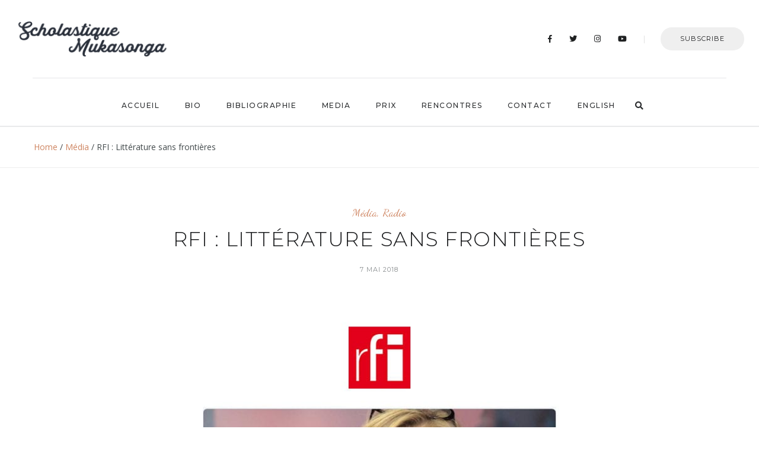

--- FILE ---
content_type: text/html; charset=UTF-8
request_url: https://scholastiquemukasonga.net/fr/rfi-litterature-sans-frontieres-2/
body_size: 17806
content:
<!DOCTYPE html>
<html lang="fr-FR">
<head><meta charset="UTF-8"><script>if(navigator.userAgent.match(/MSIE|Internet Explorer/i)||navigator.userAgent.match(/Trident\/7\..*?rv:11/i)){var href=document.location.href;if(!href.match(/[?&]nowprocket/)){if(href.indexOf("?")==-1){if(href.indexOf("#")==-1){document.location.href=href+"?nowprocket=1"}else{document.location.href=href.replace("#","?nowprocket=1#")}}else{if(href.indexOf("#")==-1){document.location.href=href+"&nowprocket=1"}else{document.location.href=href.replace("#","&nowprocket=1#")}}}}</script><script>class RocketLazyLoadScripts{constructor(){this.v="1.2.4",this.triggerEvents=["keydown","mousedown","mousemove","touchmove","touchstart","touchend","wheel"],this.userEventHandler=this._triggerListener.bind(this),this.touchStartHandler=this._onTouchStart.bind(this),this.touchMoveHandler=this._onTouchMove.bind(this),this.touchEndHandler=this._onTouchEnd.bind(this),this.clickHandler=this._onClick.bind(this),this.interceptedClicks=[],window.addEventListener("pageshow",t=>{this.persisted=t.persisted}),window.addEventListener("DOMContentLoaded",()=>{this._preconnect3rdParties()}),this.delayedScripts={normal:[],async:[],defer:[]},this.trash=[],this.allJQueries=[]}_addUserInteractionListener(t){if(document.hidden){t._triggerListener();return}this.triggerEvents.forEach(e=>window.addEventListener(e,t.userEventHandler,{passive:!0})),window.addEventListener("touchstart",t.touchStartHandler,{passive:!0}),window.addEventListener("mousedown",t.touchStartHandler),document.addEventListener("visibilitychange",t.userEventHandler)}_removeUserInteractionListener(){this.triggerEvents.forEach(t=>window.removeEventListener(t,this.userEventHandler,{passive:!0})),document.removeEventListener("visibilitychange",this.userEventHandler)}_onTouchStart(t){"HTML"!==t.target.tagName&&(window.addEventListener("touchend",this.touchEndHandler),window.addEventListener("mouseup",this.touchEndHandler),window.addEventListener("touchmove",this.touchMoveHandler,{passive:!0}),window.addEventListener("mousemove",this.touchMoveHandler),t.target.addEventListener("click",this.clickHandler),this._renameDOMAttribute(t.target,"onclick","rocket-onclick"),this._pendingClickStarted())}_onTouchMove(t){window.removeEventListener("touchend",this.touchEndHandler),window.removeEventListener("mouseup",this.touchEndHandler),window.removeEventListener("touchmove",this.touchMoveHandler,{passive:!0}),window.removeEventListener("mousemove",this.touchMoveHandler),t.target.removeEventListener("click",this.clickHandler),this._renameDOMAttribute(t.target,"rocket-onclick","onclick"),this._pendingClickFinished()}_onTouchEnd(){window.removeEventListener("touchend",this.touchEndHandler),window.removeEventListener("mouseup",this.touchEndHandler),window.removeEventListener("touchmove",this.touchMoveHandler,{passive:!0}),window.removeEventListener("mousemove",this.touchMoveHandler)}_onClick(t){t.target.removeEventListener("click",this.clickHandler),this._renameDOMAttribute(t.target,"rocket-onclick","onclick"),this.interceptedClicks.push(t),t.preventDefault(),t.stopPropagation(),t.stopImmediatePropagation(),this._pendingClickFinished()}_replayClicks(){window.removeEventListener("touchstart",this.touchStartHandler,{passive:!0}),window.removeEventListener("mousedown",this.touchStartHandler),this.interceptedClicks.forEach(t=>{t.target.dispatchEvent(new MouseEvent("click",{view:t.view,bubbles:!0,cancelable:!0}))})}_waitForPendingClicks(){return new Promise(t=>{this._isClickPending?this._pendingClickFinished=t:t()})}_pendingClickStarted(){this._isClickPending=!0}_pendingClickFinished(){this._isClickPending=!1}_renameDOMAttribute(t,e,r){t.hasAttribute&&t.hasAttribute(e)&&(event.target.setAttribute(r,event.target.getAttribute(e)),event.target.removeAttribute(e))}_triggerListener(){this._removeUserInteractionListener(this),"loading"===document.readyState?document.addEventListener("DOMContentLoaded",this._loadEverythingNow.bind(this)):this._loadEverythingNow()}_preconnect3rdParties(){let t=[];document.querySelectorAll("script[type=rocketlazyloadscript][data-rocket-src]").forEach(e=>{let r=e.getAttribute("data-rocket-src");if(r&&0!==r.indexOf("data:")){0===r.indexOf("//")&&(r=location.protocol+r);try{let i=new URL(r).origin;i!==location.origin&&t.push({src:i,crossOrigin:e.crossOrigin||"module"===e.getAttribute("data-rocket-type")})}catch(n){}}}),t=[...new Map(t.map(t=>[JSON.stringify(t),t])).values()],this._batchInjectResourceHints(t,"preconnect")}async _loadEverythingNow(){this.lastBreath=Date.now(),this._delayEventListeners(),this._delayJQueryReady(this),this._handleDocumentWrite(),this._registerAllDelayedScripts(),this._preloadAllScripts(),await this._loadScriptsFromList(this.delayedScripts.normal),await this._loadScriptsFromList(this.delayedScripts.defer),await this._loadScriptsFromList(this.delayedScripts.async);try{await this._triggerDOMContentLoaded(),await this._pendingWebpackRequests(this),await this._triggerWindowLoad()}catch(t){console.error(t)}window.dispatchEvent(new Event("rocket-allScriptsLoaded")),this._waitForPendingClicks().then(()=>{this._replayClicks()}),this._emptyTrash()}_registerAllDelayedScripts(){document.querySelectorAll("script[type=rocketlazyloadscript]").forEach(t=>{t.hasAttribute("data-rocket-src")?t.hasAttribute("async")&&!1!==t.async?this.delayedScripts.async.push(t):t.hasAttribute("defer")&&!1!==t.defer||"module"===t.getAttribute("data-rocket-type")?this.delayedScripts.defer.push(t):this.delayedScripts.normal.push(t):this.delayedScripts.normal.push(t)})}async _transformScript(t){if(await this._littleBreath(),!0===t.noModule&&"noModule"in HTMLScriptElement.prototype){t.setAttribute("data-rocket-status","skipped");return}return new Promise(navigator.userAgent.indexOf("Firefox/")>0||""===navigator.vendor?e=>{let r=document.createElement("script");[...t.attributes].forEach(t=>{let e=t.nodeName;"type"!==e&&("data-rocket-type"===e&&(e="type"),"data-rocket-src"===e&&(e="src"),r.setAttribute(e,t.nodeValue))}),t.text&&(r.text=t.text),r.hasAttribute("src")?(r.addEventListener("load",e),r.addEventListener("error",e)):(r.text=t.text,e());try{t.parentNode.replaceChild(r,t)}catch(i){e()}}:e=>{function r(){t.setAttribute("data-rocket-status","failed"),e()}try{let i=t.getAttribute("data-rocket-type"),n=t.getAttribute("data-rocket-src");i?(t.type=i,t.removeAttribute("data-rocket-type")):t.removeAttribute("type"),t.addEventListener("load",function r(){t.setAttribute("data-rocket-status","executed"),e()}),t.addEventListener("error",r),n?(t.removeAttribute("data-rocket-src"),t.src=n):t.src="data:text/javascript;base64,"+window.btoa(unescape(encodeURIComponent(t.text)))}catch(s){r()}})}async _loadScriptsFromList(t){let e=t.shift();return e&&e.isConnected?(await this._transformScript(e),this._loadScriptsFromList(t)):Promise.resolve()}_preloadAllScripts(){this._batchInjectResourceHints([...this.delayedScripts.normal,...this.delayedScripts.defer,...this.delayedScripts.async],"preload")}_batchInjectResourceHints(t,e){var r=document.createDocumentFragment();t.forEach(t=>{let i=t.getAttribute&&t.getAttribute("data-rocket-src")||t.src;if(i){let n=document.createElement("link");n.href=i,n.rel=e,"preconnect"!==e&&(n.as="script"),t.getAttribute&&"module"===t.getAttribute("data-rocket-type")&&(n.crossOrigin=!0),t.crossOrigin&&(n.crossOrigin=t.crossOrigin),t.integrity&&(n.integrity=t.integrity),r.appendChild(n),this.trash.push(n)}}),document.head.appendChild(r)}_delayEventListeners(){let t={};function e(e,r){!function e(r){!t[r]&&(t[r]={originalFunctions:{add:r.addEventListener,remove:r.removeEventListener},eventsToRewrite:[]},r.addEventListener=function(){arguments[0]=i(arguments[0]),t[r].originalFunctions.add.apply(r,arguments)},r.removeEventListener=function(){arguments[0]=i(arguments[0]),t[r].originalFunctions.remove.apply(r,arguments)});function i(e){return t[r].eventsToRewrite.indexOf(e)>=0?"rocket-"+e:e}}(e),t[e].eventsToRewrite.push(r)}function r(t,e){let r=t[e];Object.defineProperty(t,e,{get:()=>r||function(){},set(i){t["rocket"+e]=r=i}})}e(document,"DOMContentLoaded"),e(window,"DOMContentLoaded"),e(window,"load"),e(window,"pageshow"),e(document,"readystatechange"),r(document,"onreadystatechange"),r(window,"onload"),r(window,"onpageshow")}_delayJQueryReady(t){let e;function r(t){return t.split(" ").map(t=>"load"===t||0===t.indexOf("load.")?"rocket-jquery-load":t).join(" ")}function i(i){if(i&&i.fn&&!t.allJQueries.includes(i)){i.fn.ready=i.fn.init.prototype.ready=function(e){return t.domReadyFired?e.bind(document)(i):document.addEventListener("rocket-DOMContentLoaded",()=>e.bind(document)(i)),i([])};let n=i.fn.on;i.fn.on=i.fn.init.prototype.on=function(){return this[0]===window&&("string"==typeof arguments[0]||arguments[0]instanceof String?arguments[0]=r(arguments[0]):"object"==typeof arguments[0]&&Object.keys(arguments[0]).forEach(t=>{let e=arguments[0][t];delete arguments[0][t],arguments[0][r(t)]=e})),n.apply(this,arguments),this},t.allJQueries.push(i)}e=i}i(window.jQuery),Object.defineProperty(window,"jQuery",{get:()=>e,set(t){i(t)}})}async _pendingWebpackRequests(t){let e=document.querySelector("script[data-webpack]");async function r(){return new Promise(t=>{e.addEventListener("load",t),e.addEventListener("error",t)})}e&&(await r(),await t._requestAnimFrame(),await t._pendingWebpackRequests(t))}async _triggerDOMContentLoaded(){this.domReadyFired=!0,await this._littleBreath(),document.dispatchEvent(new Event("rocket-DOMContentLoaded")),await this._littleBreath(),window.dispatchEvent(new Event("rocket-DOMContentLoaded")),await this._littleBreath(),document.dispatchEvent(new Event("rocket-readystatechange")),await this._littleBreath(),document.rocketonreadystatechange&&document.rocketonreadystatechange()}async _triggerWindowLoad(){await this._littleBreath(),window.dispatchEvent(new Event("rocket-load")),await this._littleBreath(),window.rocketonload&&window.rocketonload(),await this._littleBreath(),this.allJQueries.forEach(t=>t(window).trigger("rocket-jquery-load")),await this._littleBreath();let t=new Event("rocket-pageshow");t.persisted=this.persisted,window.dispatchEvent(t),await this._littleBreath(),window.rocketonpageshow&&window.rocketonpageshow({persisted:this.persisted})}_handleDocumentWrite(){let t=new Map;document.write=document.writeln=function(e){let r=document.currentScript;r||console.error("WPRocket unable to document.write this: "+e);let i=document.createRange(),n=r.parentElement,s=t.get(r);void 0===s&&(s=r.nextSibling,t.set(r,s));let a=document.createDocumentFragment();i.setStart(a,0),a.appendChild(i.createContextualFragment(e)),n.insertBefore(a,s)}}async _littleBreath(){Date.now()-this.lastBreath>45&&(await this._requestAnimFrame(),this.lastBreath=Date.now())}async _requestAnimFrame(){return document.hidden?new Promise(t=>setTimeout(t)):new Promise(t=>requestAnimationFrame(t))}_emptyTrash(){this.trash.forEach(t=>t.remove())}static run(){let t=new RocketLazyLoadScripts;t._addUserInteractionListener(t)}}RocketLazyLoadScripts.run();</script>
	
	<meta name="viewport" content="width=device-width, initial-scale=1.0, maximum-scale=1.0">	<link rel="profile" href="https://gmpg.org/xfn/11">
	<link rel="pingback" href="https://scholastiquemukasonga.net/fr/xmlrpc.php">
		<meta name='robots' content='index, follow, max-image-preview:large, max-snippet:-1, max-video-preview:-1' />

	<!-- This site is optimized with the Yoast SEO plugin v21.7 - https://yoast.com/wordpress/plugins/seo/ -->
	<title>RFI : Littérature sans frontières - Scholastique Mukasonga</title><link rel="preload" as="style" href="https://fonts.googleapis.com/css?family=Montserrat%3A100%2C100italic%2C200%2C200italic%2C300%2C300italic%2C400%2C400italic%2C500%2C500italic%2C600%2C600italic%2C700%2C700italic%2C800%2C800italic%2C900%2C900italic%7COpen%20Sans%3A100%2C100italic%2C200%2C200italic%2C300%2C300italic%2C400%2C400italic%2C500%2C500italic%2C600%2C600italic%2C700%2C700italic%2C800%2C800italic%2C900%2C900italic%7CDancing%20Script%3A100%2C100italic%2C200%2C200italic%2C300%2C300italic%2C400%2C400italic%2C500%2C500italic%2C600%2C600italic%2C700%2C700italic%2C800%2C800italic%2C900%2C900italic&#038;display=swap" /><link rel="stylesheet" href="https://fonts.googleapis.com/css?family=Montserrat%3A100%2C100italic%2C200%2C200italic%2C300%2C300italic%2C400%2C400italic%2C500%2C500italic%2C600%2C600italic%2C700%2C700italic%2C800%2C800italic%2C900%2C900italic%7COpen%20Sans%3A100%2C100italic%2C200%2C200italic%2C300%2C300italic%2C400%2C400italic%2C500%2C500italic%2C600%2C600italic%2C700%2C700italic%2C800%2C800italic%2C900%2C900italic%7CDancing%20Script%3A100%2C100italic%2C200%2C200italic%2C300%2C300italic%2C400%2C400italic%2C500%2C500italic%2C600%2C600italic%2C700%2C700italic%2C800%2C800italic%2C900%2C900italic&#038;display=swap" media="print" onload="this.media='all'" /><noscript><link rel="stylesheet" href="https://fonts.googleapis.com/css?family=Montserrat%3A100%2C100italic%2C200%2C200italic%2C300%2C300italic%2C400%2C400italic%2C500%2C500italic%2C600%2C600italic%2C700%2C700italic%2C800%2C800italic%2C900%2C900italic%7COpen%20Sans%3A100%2C100italic%2C200%2C200italic%2C300%2C300italic%2C400%2C400italic%2C500%2C500italic%2C600%2C600italic%2C700%2C700italic%2C800%2C800italic%2C900%2C900italic%7CDancing%20Script%3A100%2C100italic%2C200%2C200italic%2C300%2C300italic%2C400%2C400italic%2C500%2C500italic%2C600%2C600italic%2C700%2C700italic%2C800%2C800italic%2C900%2C900italic&#038;display=swap" /></noscript>
	<meta name="description" content="(Ré)écoutez mon entretien dans l&#039;émission Littérature sans frontières présentée par Catherine Fruchon-Toussaint sur mon nouveau livre &quot;Un si beau diplôme !&quot; sur RFI." />
	<link rel="canonical" href="https://scholastiquemukasonga.net/fr/rfi-litterature-sans-frontieres-2/" />
	<meta property="og:locale" content="fr_FR" />
	<meta property="og:type" content="article" />
	<meta property="og:title" content="RFI : Littérature sans frontières - Scholastique Mukasonga" />
	<meta property="og:description" content="(Ré)écoutez mon entretien dans l&#039;émission Littérature sans frontières présentée par Catherine Fruchon-Toussaint sur mon nouveau livre &quot;Un si beau diplôme !&quot; sur RFI." />
	<meta property="og:url" content="https://scholastiquemukasonga.net/fr/rfi-litterature-sans-frontieres-2/" />
	<meta property="og:site_name" content="Scholastique Mukasonga - écrivaine rwandaise" />
	<meta property="article:published_time" content="2018-05-07T07:54:19+00:00" />
	<meta property="article:modified_time" content="2020-03-03T15:50:47+00:00" />
	<meta property="og:image" content="https://scholastiquemukasonga.net/fr/wp-content/uploads/2018/05/rfi-littérature-sans-frontieres-home.jpg" />
	<meta property="og:image:width" content="700" />
	<meta property="og:image:height" content="600" />
	<meta property="og:image:type" content="image/jpeg" />
	<meta name="author" content="amin" />
	<meta name="twitter:card" content="summary_large_image" />
	<meta name="twitter:label1" content="Écrit par" />
	<meta name="twitter:data1" content="amin" />
	<meta name="twitter:label2" content="Durée de lecture estimée" />
	<meta name="twitter:data2" content="1 minute" />
	<script type="application/ld+json" class="yoast-schema-graph">{"@context":"https://schema.org","@graph":[{"@type":"Article","@id":"https://scholastiquemukasonga.net/fr/rfi-litterature-sans-frontieres-2/#article","isPartOf":{"@id":"https://scholastiquemukasonga.net/fr/rfi-litterature-sans-frontieres-2/"},"author":{"name":"amin","@id":"https://scholastiquemukasonga.net/fr/#/schema/person/76fbfbf5f2565571e1d710b46e58c44c"},"headline":"RFI : Littérature sans frontières","datePublished":"2018-05-07T07:54:19+00:00","dateModified":"2020-03-03T15:50:47+00:00","mainEntityOfPage":{"@id":"https://scholastiquemukasonga.net/fr/rfi-litterature-sans-frontieres-2/"},"wordCount":117,"commentCount":0,"publisher":{"@id":"https://scholastiquemukasonga.net/fr/#/schema/person/9f5ddc451388ccc16949a33abd60d0fc"},"image":{"@id":"https://scholastiquemukasonga.net/fr/rfi-litterature-sans-frontieres-2/#primaryimage"},"thumbnailUrl":"https://scholastiquemukasonga.net/fr/wp-content/uploads/2018/05/rfi-littérature-sans-frontieres-home.jpg","keywords":["entretien","Gallimard","radio","rfi","roman","Rwanda","Un si beau diplôme"],"articleSection":["Média","Radio"],"inLanguage":"fr-FR","potentialAction":[{"@type":"CommentAction","name":"Comment","target":["https://scholastiquemukasonga.net/fr/rfi-litterature-sans-frontieres-2/#respond"]}]},{"@type":"WebPage","@id":"https://scholastiquemukasonga.net/fr/rfi-litterature-sans-frontieres-2/","url":"https://scholastiquemukasonga.net/fr/rfi-litterature-sans-frontieres-2/","name":"RFI : Littérature sans frontières - Scholastique Mukasonga","isPartOf":{"@id":"https://scholastiquemukasonga.net/fr/#website"},"primaryImageOfPage":{"@id":"https://scholastiquemukasonga.net/fr/rfi-litterature-sans-frontieres-2/#primaryimage"},"image":{"@id":"https://scholastiquemukasonga.net/fr/rfi-litterature-sans-frontieres-2/#primaryimage"},"thumbnailUrl":"https://scholastiquemukasonga.net/fr/wp-content/uploads/2018/05/rfi-littérature-sans-frontieres-home.jpg","datePublished":"2018-05-07T07:54:19+00:00","dateModified":"2020-03-03T15:50:47+00:00","description":"(Ré)écoutez mon entretien dans l'émission Littérature sans frontières présentée par Catherine Fruchon-Toussaint sur mon nouveau livre \"Un si beau diplôme !\" sur RFI.","breadcrumb":{"@id":"https://scholastiquemukasonga.net/fr/rfi-litterature-sans-frontieres-2/#breadcrumb"},"inLanguage":"fr-FR","potentialAction":[{"@type":"ReadAction","target":["https://scholastiquemukasonga.net/fr/rfi-litterature-sans-frontieres-2/"]}]},{"@type":"ImageObject","inLanguage":"fr-FR","@id":"https://scholastiquemukasonga.net/fr/rfi-litterature-sans-frontieres-2/#primaryimage","url":"https://scholastiquemukasonga.net/fr/wp-content/uploads/2018/05/rfi-littérature-sans-frontieres-home.jpg","contentUrl":"https://scholastiquemukasonga.net/fr/wp-content/uploads/2018/05/rfi-littérature-sans-frontieres-home.jpg","width":700,"height":600,"caption":"RFI : Littérature sans frontières"},{"@type":"BreadcrumbList","@id":"https://scholastiquemukasonga.net/fr/rfi-litterature-sans-frontieres-2/#breadcrumb","itemListElement":[{"@type":"ListItem","position":1,"name":"Accueil","item":"https://scholastiquemukasonga.net/fr/"},{"@type":"ListItem","position":2,"name":"RFI : Littérature sans frontières"}]},{"@type":"WebSite","@id":"https://scholastiquemukasonga.net/fr/#website","url":"https://scholastiquemukasonga.net/fr/","name":"Scholastique Mukasonga - écrivaine rwandaise","description":"Le site officiel de l&#039;écrivaine rwandaise Scholastique Mukasonga","publisher":{"@id":"https://scholastiquemukasonga.net/fr/#/schema/person/9f5ddc451388ccc16949a33abd60d0fc"},"potentialAction":[{"@type":"SearchAction","target":{"@type":"EntryPoint","urlTemplate":"https://scholastiquemukasonga.net/fr/?s={search_term_string}"},"query-input":"required name=search_term_string"}],"inLanguage":"fr-FR"},{"@type":["Person","Organization"],"@id":"https://scholastiquemukasonga.net/fr/#/schema/person/9f5ddc451388ccc16949a33abd60d0fc","name":"Scholastique","image":{"@type":"ImageObject","inLanguage":"fr-FR","@id":"https://scholastiquemukasonga.net/fr/#/schema/person/image/","url":"https://scholastiquemukasonga.net/fr/wp-content/uploads/2020/03/mukasonga.jpg","contentUrl":"https://scholastiquemukasonga.net/fr/wp-content/uploads/2020/03/mukasonga.jpg","width":744,"height":744,"caption":"Scholastique"},"logo":{"@id":"https://scholastiquemukasonga.net/fr/#/schema/person/image/"}},{"@type":"Person","@id":"https://scholastiquemukasonga.net/fr/#/schema/person/76fbfbf5f2565571e1d710b46e58c44c","name":"amin","image":{"@type":"ImageObject","inLanguage":"fr-FR","@id":"https://scholastiquemukasonga.net/fr/#/schema/person/image/","url":"https://secure.gravatar.com/avatar/e5a396a8beea6da2480a9d3792719cf6?s=96&d=mm&r=g","contentUrl":"https://secure.gravatar.com/avatar/e5a396a8beea6da2480a9d3792719cf6?s=96&d=mm&r=g","caption":"amin"},"url":"https://scholastiquemukasonga.net/fr/author/amin/"}]}</script>
	<!-- / Yoast SEO plugin. -->


<link rel='dns-prefetch' href='//www.googletagmanager.com' />
<link rel='dns-prefetch' href='//fonts.googleapis.com' />
<link href='https://fonts.gstatic.com' crossorigin rel='preconnect' />
<link rel="alternate" type="application/rss+xml" title="Scholastique Mukasonga - écrivaine rwandaise &raquo; Flux" href="https://scholastiquemukasonga.net/fr/feed/" />
<link rel="alternate" type="application/rss+xml" title="Scholastique Mukasonga - écrivaine rwandaise &raquo; Flux des commentaires" href="https://scholastiquemukasonga.net/fr/comments/feed/" />
<link rel="alternate" type="application/rss+xml" title="Scholastique Mukasonga - écrivaine rwandaise &raquo; RFI :  Littérature sans frontières Flux des commentaires" href="https://scholastiquemukasonga.net/fr/rfi-litterature-sans-frontieres-2/feed/" />
<link data-minify="1" rel='stylesheet' id='malina-font-awesome-css' href='https://scholastiquemukasonga.net/fr/wp-content/cache/min/1/fr/wp-content/themes/malina/framework/fonts/font-awesome/css/all.min.css?ver=1689075941' type='text/css' media='all' />
<link data-minify="1" rel='stylesheet' id='line-awesome-css' href='https://scholastiquemukasonga.net/fr/wp-content/cache/min/1/fr/wp-content/themes/malina/framework/fonts/line-awesome/css/line-awesome.min.css?ver=1689075941' type='text/css' media='all' />
<link data-minify="1" rel='stylesheet' id='dlmenu-css' href='https://scholastiquemukasonga.net/fr/wp-content/cache/min/1/fr/wp-content/themes/malina/css/dlmenu.css?ver=1689075941' type='text/css' media='all' />
<link data-minify="1" rel='stylesheet' id='malina-basic-css' href='https://scholastiquemukasonga.net/fr/wp-content/cache/min/1/fr/wp-content/themes/malina/css/basic.css?ver=1689075941' type='text/css' media='all' />
<link data-minify="1" rel='stylesheet' id='malina-skeleton-css' href='https://scholastiquemukasonga.net/fr/wp-content/cache/min/1/fr/wp-content/themes/malina/css/grid.css?ver=1689075941' type='text/css' media='all' />
<link rel='stylesheet' id='image-lightbox-css' href='https://scholastiquemukasonga.net/fr/wp-content/themes/malina/css/imageLightbox.min.css?ver=1.0' type='text/css' media='all' />
<link data-minify="1" rel='stylesheet' id='malina-stylesheet-css' href='https://scholastiquemukasonga.net/fr/wp-content/cache/min/1/fr/wp-content/themes/malina/style.css?ver=1689075941' type='text/css' media='all' />
<style id='malina-stylesheet-inline-css' type='text/css'>
body {font-family:'Open Sans'; font-size:14px; line-height:28px; color:#444b4d; }body {padding-top:0px; padding-right:0px; padding-bottom:0px; padding-left:0px;}#content .has-regular-font-size {font-size:13px;}a {color:#ce8460;}a:hover,.meta-categories a:hover {color:#1c1d1f;}#header {background-color:rgba(255,255,255,1);border-bottom:1px solid #e5e6e8;border-color:#e5e6e8;}#header-main {}#header.header8 .container:not(.header-fullwidth) #navigation-block {border-bottom:1px solid #e5e6e8;}#header.header8 .container.header-fullwidth {border-bottom:1px solid #e5e6e8;}#header.header4 > .container > .span12 #navigation-block {border-color:#e5e6e8 !important;}#header.header-scrolled,.header-top.fixed-nav {border-bottom-color:#e5e6e8 !important;background-color:rgba(255,255,255,1);}#mobile-header {background-color:#ffffff;border-color:#e5e6e8; }#side-header,#side-header-vertical {background-color:rgba(255,255,255,1);border-color:#e5e6e8;}#side-header {background-color:#ffffff;}#header #navigation-block {background-color:#ffffff;} .menu > li > a:after,.menu > li > a:before,#navigation-block ul.wp-megamenu > li > a:after,#navigation-block ul.wp-megamenu > li > a:before {display:none !important;} .header-top {border-bottom:1px solid #e5e6e8;}#navigation li ul {background-color:rgba(255,255,255,1);}#mobile-header .dl-menuwrapper ul {background-color:#ffffff; }#mobile-header .dl-menuwrapper li a {background-image:linear-gradient(to right,#a5b2cd 33%,rgba(255,255,255,0) 0%);}#header.header-scrolled #navigation li ul {background-color:rgba(255,255,255,1);}#header:not(.header-custom) .logo img {width:300px;}#header.header4.header-scrolled .logo img,#header.header5.header-scrolled .logo img {max-width:150px;}#header.header5.header-scrolled .menu-item-logo .logo img {max-width:210px;}#header .logo .logo_text {font-size:300px; letter-spacing:1.5px; color:#1c1d1f;}#mobile-header .logo img {width:90px;}#mobile-header .logo .logo_text {font-size:18px;}#navigation .menu li a,#hidden-area-widgets .menu li a,#mobile-header .dl-menuwrapper li a,#wp-megamenu-main_navigation>.wpmm-nav-wrap ul.wp-megamenu>li>a {font-size:12px; font-weight:500; font-family:'Montserrat'; text-transform:uppercase; color:#2c2e30; letter-spacing:1.5px;}#mobile-header .dl-menuwrapper li,#mobile-header .dl-menuwrapper button.dl-trigger,.hidden-area-button a.open-hidden-area {color:#2c2e30;} .menu > li > a {padding-right:22px; padding-left:20px;}#navigation .menu li ul li a {font-family:'Montserrat'; font-weight:300; color:#1c1d1f;}#navigation .menu li ul li a,.wp-megamenu-wrap .wp-megamenu li .wp-megamenu-sub-menu li > a {background-image:linear-gradient(to right,#bbc4c7 40%,rgba(255,255,255,0) 0%);}input[type="submit"],.button,button[type="submit"],#content .tnp-subscription input.tnp-submit,#content .woocommerce #respond input#submit {font-family:'Montserrat'; font-size:11px; background-color:#1c1d1f; border-color:transparent; color:#ffffff; font-weight:400; border-radius:0px; letter-spacing:1px; padding:13px 32px}#latest-posts #infscr-loading div {font-family:'Montserrat'; font-size:11px; font-weight:400; letter-spacing:1px;}#footer-widgets .widget_malinasubscribe .newsletter-submit button {background-color:#1c1d1f; color:#ffffff;}#content .wp-block-button .wp-block-button__link {font-family:'Montserrat'; font-size:11px;font-weight:400; letter-spacing:1px; padding:13px 32px}#content .woocommerce a.added_to_cart,#content .woocommerce div.product .woocommerce-tabs ul.tabs li a,#content .woocommerce .quantity .qty,#content .woocommerce .quantity .qty-button {font-family:'Montserrat';} .post-slider-item .post-more .post-more-link,.sharebox.sharebox-sticky .share-text {font-family:'Montserrat'; font-size:11px;} .loadmore.button {background-color:#fff; border-color:#dadcdf; color:#444b4d;} .menu-button-open,.search-link .search-button {color:#2c2e30;}ul#nav-mobile li > a:hover,ul#nav-mobile li.current-menu-item > a,ul#nav-mobile li.current_page_item > a,ul#nav-mobile li.current-menu-ancestor > a,#navigation .menu li > a:hover,#navigation .menu li.current-menu-item > a,#navigation .menu li.current-menu-ancestor > a,#hidden-area-widgets .menu li > a:hover,#hidden-area-widgets .menu li.current-menu-item > a,#hidden-area-widgets .menu li.current-menu-ancestor > a.menu-button-open:hover,.search-link .search-button:hover,#navigation .menu li ul li a:hover,#navigation .menu li ul .current-menu-item > a,#navigation .menu li ul .current-menu-ancestor > a,#hidden-area-widgets .menu li ul li a:hover,#hidden-area-widgets .menu li ul .current-menu-item > a,#hidden-area-widgets .menu li ul .current-menu-ancestor > a,ul#nav-mobile li > a:hover,ul#nav-mobile li.current-menu-item > a,ul#nav-mobile li.current_page_item > a,ul#nav-mobile li.current-menu-ancestor > a,.hidden-area-button a.open-hidden-area:hover {color:#8c8f93;}#footer-copy-block,.footer-menu .menu > li > a {font-size:11px; font-family:'Roboto'; color:#aaadad;}#footer .social-icons li a {font-family:'Roboto';}#footer.footer-layout-4 .social-icons li a {color:#282b2f;}#footer #footer-bottom .social-icons li a {color:#aaadad;}#footer .special-bg {background-color:#1d1f20; display:none; }#footer,#footer.footer-simple {padding-top:45px; padding-bottom:45px;}#footer {background-color:#1d1f20;}#footer.footer-simple {background-color:#1d1f20; } .title:after {display:none !important;} .post .title.hr-sep {margin-bottom:0!important;}#related-posts h2:after,#related-posts h2:before,.post-meta .meta-date:after,.post-meta .sharebox:before {display:none !important;} .title h1,.title h2,.title h3 {font-family:'Montserrat'; color:#1c1d1f; font-weight:300; font-size:34px; text-transform:uppercase; letter-spacing:1.5px;} .author-title h2 {font-family:'Montserrat'; text-transform:uppercase; letter-spacing:0px;}#navigation-block #wp-megamenu-main_navigation>.wpmm-nav-wrap ul.wp-megamenu h4.grid-post-title a,#navigation-block #wp-megamenu-main_navigation>.wpmm-nav-wrap ul.wp-megamenu h4.grid-post-title {font-family:'Montserrat' !important; letter-spacing:0px; text-transform:uppercase; font-weight:300;} .logo {font-family:'Montserrat'; font-weight:700; text-transform:uppercase;} .footer-logo {font-family:'Montserrat'; font-size:18px; font-weight:400; text-transform:uppercase; color:#151516;}blockquote,.woocommerce #reviews #comments ol.commentlist li .comment-text p.meta {font-family:'Montserrat';}h1,h2,h3,h4,h5,.has-drop-cap:first-letter {font-family:'Montserrat'; color:#1c1d1f; font-weight:500; letter-spacing:1.5px;} .block_title {font-family:'Montserrat'; color:#1c1d1f; font-weight:500; letter-spacing:1.5px; text-transform:uppercase} .page-title h2 {font-family:'Montserrat'; font-size:36px; color:#1c1d1f; font-weight:700; letter-spacing:0px; text-transform:none} .team-member-pos {font-family:'Montserrat';} .categories-info li {font-family:'Montserrat';}#pagination.pagination_next_prev a {font-family:'Montserrat'; font-weight:500; letter-spacing:1.5px;} .post-slider-item .post-more.style_5 h3,.post-slider-item .post-more h3 {font-family:'Montserrat'; font-weight:500; text-transform:uppercase; letter-spacing:1.5px;}p.title-font {font-family:'Montserrat';}#content .woocommerce ul.products li.product .price,#content .woocommerce table.shop_table .product-subtotal span,#content .woocommerce table.shop_table .product-name a,.woocommerce table.shop_table tbody th {font-family:'Montserrat'; color:#1c1d1f;} .social-icons.big_icon_text li span {font-family:'Montserrat';} .woocommerce .products div.product p.price,.woocommerce .products div.product span.price {color:#ce8460 !important;} .woocommerce div.product p.price,.woocommerce div.product span.price {font-family:'Montserrat' !important;} .title h2 a:hover,.title h3 a:hover,.related-item-title a:hover,.latest-blog-item-description a.title:hover,.post-slider-item .post-more.style_5 h3 a:hover,.post_more_style_7 .post-slider-item .post-more h3 a:hover {color:#ce8460;} .meta-categories {font-size:18px; font-family:'Dancing Script'; text-transform:none; color:#ce8460;} .meta-categories a:hover {color:#cccccc;} .post-meta.footer-meta > div,.post.sticky .post-meta .meta > div,.revslider_post_date {font-size:11px; font-family:'Montserrat'; text-transform:uppercase; color:#888c8e; letter-spacing:1px;} .herosection_text {font-family:'Dancing Script';} .wpb_widgetised_column .widget h3.title,.widget-title {font-size:11px;font-weight:400; font-family:'Montserrat'; color:#1c1d1f; text-transform:uppercase; letter-spacing:1px;}#related-posts h2,#comments #reply-title,#comments-title,.write-comment h3 {font-weight:400; font-family:'Montserrat'; color:#1c1d1f; text-transform:uppercase; letter-spacing:1px;} .comment .author-title {font-family:'Montserrat'; color:#1c1d1f;} .meta-date,#latest-list-posts .post .post-meta .categories,#latest-posts .post .post-meta .categories,.meta-read,.related-meta-date,.label-date,.post-meta .post-more a span,.post-more a.post-more-button span,.tp-caption.slider-posts-desc .slider-post-meta,.slider-posts-desc .slider-post-meta,.author .comment-reply a,.pagination_post a,.pagination_post span,body.single-post .post .post-meta .meta > div {font-size:11px; font-family:'Montserrat'; text-transform:uppercase; letter-spacing:1px;} .meta-date,#navigation-block #wp-megamenu-main_navigation>.wpmm-nav-wrap ul.wp-megamenu .meta-date {color:#888c8e;} .widget .latest-blog-list .post-meta-recent span {font-family:'Montserrat';} .widget .latest-blog-list .meta-categories a:hover,.post-meta .meta-tags a:hover,.author .comment-reply a:hover,.pie-top-button,#header .social-icons li a:hover,#mobile-nav .social-icons li a:hover,.widget_categories ul li a:hover,#latest-list-posts .post .post-meta .categories a:hover,.social-icons li a:hover,input[type="checkbox"]:not(:checked) + label:after,input[type="checkbox"]:checked + label:after,.category-block:hover .category-block-inner .link-icon,.author .comment-reply a,.widget_category .category-button,#content .woocommerce .product .price ins,#content .woocommerce table.shop_table .product-remove .remove:hover,.prev-post-title span,.next-post-title span,blockquote:before {color:#ce8460;}#content .woocommerce-message .button,.block-title,.list-style2 li:before,.number-list li:before,#pagination.pagination_next_prev a:hover {color:#ce8460 !important;} .social-icons.big_icon_text li a:hover,.sharebox.sharebox-sticky ul li a:hover,#content .woocommerce span.onsale,.widget_malinasubscribe .newsletter-submit button,#content .woocommerce a.button,#content .woocommerce button.button,#content .woocommerce input.button,.my-cart-link .cart-contents-count,.subscribe-block .newsletter-submit button,.list-style1 li:before,#pagination .current,#pagination a:hover,.post-slider-item:hover .post-more.style_4 .post-more-inner,.meta-sharebox > i,.meta-sharebox .sharebox .social-icons li:hover,.meta-sharebox:hover > i:hover {background-color:#ce8460;} .instagram-item:hover img,input[type="text"]:focus,input[type="password"]:focus,input[type="email"]:focus,input[type="url"]:focus,input[type="tel"]:focus,input[type="number"]:focus,textarea:focus,.single-post .post.featured .title .meta-date .meta-categories a,.wp-block-pullquote blockquote,.style2,.widget_newsletterwidget,.widget_malinasubscribe,.widget_mc4wp_form_widget,#navigation .menu li ul li a:hover:before,#navigation .menu li ul .current-menu-item > a:before,#navigation .menu li ul .current-menu-ancestor > a:before,.wp-megamenu-wrap .wp-megamenu li .wp-megamenu-sub-menu li > a:hover:before,.wp-megamenu-wrap .wp-megamenu li .wp-megamenu-sub-menu li.current-menu-item > a:before,.wp-megamenu-wrap .wp-megamenu li .wp-megamenu-sub-menu li.current-menu-ancestor > a:before,#navigation-block #wp-megamenu-main_navigation>.wpmm-nav-wrap ul.wp-megamenu>li ul.wp-megamenu-sub-menu .wpmm-tab-btns li.active a:before,.search-area input#header-s,.search-area input#header-mobile-s,a.readmore:after {border-color:#ce8460;} .category-block:hover .category-block-inner::before {border-top-color:#ce8460; border-right-color:#ce8460;} .category-block:hover .category-block-inner::after {border-bottom-color:#ce8460; border-left-color:#ce8460;}#sidebar .widget.widget_socials .social-icons li a:before,.pie,#footer .social-icons li a:before,.sk-folding-cube .sk-cube:before,#back-to-top a:hover,input[type="radio"]:checked + label:after,input[type="radio"]:not(:checked) + label:after,.category-block:hover .category-block-inner .category-button,.pagination_post > span,.pagination_post a:hover span,.widget_category .category-button:hover,.woocommerce nav.woocommerce-pagination ul li a:focus,.woocommerce nav.woocommerce-pagination ul li a:hover,.woocommerce nav.woocommerce-pagination ul li span.current,.search-area form button {background-color:#ce8460 !important;}
</style>
<link data-minify="1" rel='stylesheet' id='malina-responsive-css' href='https://scholastiquemukasonga.net/fr/wp-content/cache/min/1/fr/wp-content/themes/malina/css/responsive.css?ver=1689075941' type='text/css' media='all' />
<style id='wp-emoji-styles-inline-css' type='text/css'>

	img.wp-smiley, img.emoji {
		display: inline !important;
		border: none !important;
		box-shadow: none !important;
		height: 1em !important;
		width: 1em !important;
		margin: 0 0.07em !important;
		vertical-align: -0.1em !important;
		background: none !important;
		padding: 0 !important;
	}
</style>
<link rel='stylesheet' id='wp-block-library-css' href='https://scholastiquemukasonga.net/fr/wp-includes/css/dist/block-library/style.min.css?ver=6.4.7' type='text/css' media='all' />
<style id='classic-theme-styles-inline-css' type='text/css'>
/*! This file is auto-generated */
.wp-block-button__link{color:#fff;background-color:#32373c;border-radius:9999px;box-shadow:none;text-decoration:none;padding:calc(.667em + 2px) calc(1.333em + 2px);font-size:1.125em}.wp-block-file__button{background:#32373c;color:#fff;text-decoration:none}
</style>
<style id='global-styles-inline-css' type='text/css'>
body{--wp--preset--color--black: #000000;--wp--preset--color--cyan-bluish-gray: #abb8c3;--wp--preset--color--white: #ffffff;--wp--preset--color--pale-pink: #f78da7;--wp--preset--color--vivid-red: #cf2e2e;--wp--preset--color--luminous-vivid-orange: #ff6900;--wp--preset--color--luminous-vivid-amber: #fcb900;--wp--preset--color--light-green-cyan: #7bdcb5;--wp--preset--color--vivid-green-cyan: #00d084;--wp--preset--color--pale-cyan-blue: #8ed1fc;--wp--preset--color--vivid-cyan-blue: #0693e3;--wp--preset--color--vivid-purple: #9b51e0;--wp--preset--gradient--vivid-cyan-blue-to-vivid-purple: linear-gradient(135deg,rgba(6,147,227,1) 0%,rgb(155,81,224) 100%);--wp--preset--gradient--light-green-cyan-to-vivid-green-cyan: linear-gradient(135deg,rgb(122,220,180) 0%,rgb(0,208,130) 100%);--wp--preset--gradient--luminous-vivid-amber-to-luminous-vivid-orange: linear-gradient(135deg,rgba(252,185,0,1) 0%,rgba(255,105,0,1) 100%);--wp--preset--gradient--luminous-vivid-orange-to-vivid-red: linear-gradient(135deg,rgba(255,105,0,1) 0%,rgb(207,46,46) 100%);--wp--preset--gradient--very-light-gray-to-cyan-bluish-gray: linear-gradient(135deg,rgb(238,238,238) 0%,rgb(169,184,195) 100%);--wp--preset--gradient--cool-to-warm-spectrum: linear-gradient(135deg,rgb(74,234,220) 0%,rgb(151,120,209) 20%,rgb(207,42,186) 40%,rgb(238,44,130) 60%,rgb(251,105,98) 80%,rgb(254,248,76) 100%);--wp--preset--gradient--blush-light-purple: linear-gradient(135deg,rgb(255,206,236) 0%,rgb(152,150,240) 100%);--wp--preset--gradient--blush-bordeaux: linear-gradient(135deg,rgb(254,205,165) 0%,rgb(254,45,45) 50%,rgb(107,0,62) 100%);--wp--preset--gradient--luminous-dusk: linear-gradient(135deg,rgb(255,203,112) 0%,rgb(199,81,192) 50%,rgb(65,88,208) 100%);--wp--preset--gradient--pale-ocean: linear-gradient(135deg,rgb(255,245,203) 0%,rgb(182,227,212) 50%,rgb(51,167,181) 100%);--wp--preset--gradient--electric-grass: linear-gradient(135deg,rgb(202,248,128) 0%,rgb(113,206,126) 100%);--wp--preset--gradient--midnight: linear-gradient(135deg,rgb(2,3,129) 0%,rgb(40,116,252) 100%);--wp--preset--font-size--small: 13px;--wp--preset--font-size--medium: 20px;--wp--preset--font-size--large: 36px;--wp--preset--font-size--x-large: 42px;--wp--preset--spacing--20: 0.44rem;--wp--preset--spacing--30: 0.67rem;--wp--preset--spacing--40: 1rem;--wp--preset--spacing--50: 1.5rem;--wp--preset--spacing--60: 2.25rem;--wp--preset--spacing--70: 3.38rem;--wp--preset--spacing--80: 5.06rem;--wp--preset--shadow--natural: 6px 6px 9px rgba(0, 0, 0, 0.2);--wp--preset--shadow--deep: 12px 12px 50px rgba(0, 0, 0, 0.4);--wp--preset--shadow--sharp: 6px 6px 0px rgba(0, 0, 0, 0.2);--wp--preset--shadow--outlined: 6px 6px 0px -3px rgba(255, 255, 255, 1), 6px 6px rgba(0, 0, 0, 1);--wp--preset--shadow--crisp: 6px 6px 0px rgba(0, 0, 0, 1);}:where(.is-layout-flex){gap: 0.5em;}:where(.is-layout-grid){gap: 0.5em;}body .is-layout-flow > .alignleft{float: left;margin-inline-start: 0;margin-inline-end: 2em;}body .is-layout-flow > .alignright{float: right;margin-inline-start: 2em;margin-inline-end: 0;}body .is-layout-flow > .aligncenter{margin-left: auto !important;margin-right: auto !important;}body .is-layout-constrained > .alignleft{float: left;margin-inline-start: 0;margin-inline-end: 2em;}body .is-layout-constrained > .alignright{float: right;margin-inline-start: 2em;margin-inline-end: 0;}body .is-layout-constrained > .aligncenter{margin-left: auto !important;margin-right: auto !important;}body .is-layout-constrained > :where(:not(.alignleft):not(.alignright):not(.alignfull)){max-width: var(--wp--style--global--content-size);margin-left: auto !important;margin-right: auto !important;}body .is-layout-constrained > .alignwide{max-width: var(--wp--style--global--wide-size);}body .is-layout-flex{display: flex;}body .is-layout-flex{flex-wrap: wrap;align-items: center;}body .is-layout-flex > *{margin: 0;}body .is-layout-grid{display: grid;}body .is-layout-grid > *{margin: 0;}:where(.wp-block-columns.is-layout-flex){gap: 2em;}:where(.wp-block-columns.is-layout-grid){gap: 2em;}:where(.wp-block-post-template.is-layout-flex){gap: 1.25em;}:where(.wp-block-post-template.is-layout-grid){gap: 1.25em;}.has-black-color{color: var(--wp--preset--color--black) !important;}.has-cyan-bluish-gray-color{color: var(--wp--preset--color--cyan-bluish-gray) !important;}.has-white-color{color: var(--wp--preset--color--white) !important;}.has-pale-pink-color{color: var(--wp--preset--color--pale-pink) !important;}.has-vivid-red-color{color: var(--wp--preset--color--vivid-red) !important;}.has-luminous-vivid-orange-color{color: var(--wp--preset--color--luminous-vivid-orange) !important;}.has-luminous-vivid-amber-color{color: var(--wp--preset--color--luminous-vivid-amber) !important;}.has-light-green-cyan-color{color: var(--wp--preset--color--light-green-cyan) !important;}.has-vivid-green-cyan-color{color: var(--wp--preset--color--vivid-green-cyan) !important;}.has-pale-cyan-blue-color{color: var(--wp--preset--color--pale-cyan-blue) !important;}.has-vivid-cyan-blue-color{color: var(--wp--preset--color--vivid-cyan-blue) !important;}.has-vivid-purple-color{color: var(--wp--preset--color--vivid-purple) !important;}.has-black-background-color{background-color: var(--wp--preset--color--black) !important;}.has-cyan-bluish-gray-background-color{background-color: var(--wp--preset--color--cyan-bluish-gray) !important;}.has-white-background-color{background-color: var(--wp--preset--color--white) !important;}.has-pale-pink-background-color{background-color: var(--wp--preset--color--pale-pink) !important;}.has-vivid-red-background-color{background-color: var(--wp--preset--color--vivid-red) !important;}.has-luminous-vivid-orange-background-color{background-color: var(--wp--preset--color--luminous-vivid-orange) !important;}.has-luminous-vivid-amber-background-color{background-color: var(--wp--preset--color--luminous-vivid-amber) !important;}.has-light-green-cyan-background-color{background-color: var(--wp--preset--color--light-green-cyan) !important;}.has-vivid-green-cyan-background-color{background-color: var(--wp--preset--color--vivid-green-cyan) !important;}.has-pale-cyan-blue-background-color{background-color: var(--wp--preset--color--pale-cyan-blue) !important;}.has-vivid-cyan-blue-background-color{background-color: var(--wp--preset--color--vivid-cyan-blue) !important;}.has-vivid-purple-background-color{background-color: var(--wp--preset--color--vivid-purple) !important;}.has-black-border-color{border-color: var(--wp--preset--color--black) !important;}.has-cyan-bluish-gray-border-color{border-color: var(--wp--preset--color--cyan-bluish-gray) !important;}.has-white-border-color{border-color: var(--wp--preset--color--white) !important;}.has-pale-pink-border-color{border-color: var(--wp--preset--color--pale-pink) !important;}.has-vivid-red-border-color{border-color: var(--wp--preset--color--vivid-red) !important;}.has-luminous-vivid-orange-border-color{border-color: var(--wp--preset--color--luminous-vivid-orange) !important;}.has-luminous-vivid-amber-border-color{border-color: var(--wp--preset--color--luminous-vivid-amber) !important;}.has-light-green-cyan-border-color{border-color: var(--wp--preset--color--light-green-cyan) !important;}.has-vivid-green-cyan-border-color{border-color: var(--wp--preset--color--vivid-green-cyan) !important;}.has-pale-cyan-blue-border-color{border-color: var(--wp--preset--color--pale-cyan-blue) !important;}.has-vivid-cyan-blue-border-color{border-color: var(--wp--preset--color--vivid-cyan-blue) !important;}.has-vivid-purple-border-color{border-color: var(--wp--preset--color--vivid-purple) !important;}.has-vivid-cyan-blue-to-vivid-purple-gradient-background{background: var(--wp--preset--gradient--vivid-cyan-blue-to-vivid-purple) !important;}.has-light-green-cyan-to-vivid-green-cyan-gradient-background{background: var(--wp--preset--gradient--light-green-cyan-to-vivid-green-cyan) !important;}.has-luminous-vivid-amber-to-luminous-vivid-orange-gradient-background{background: var(--wp--preset--gradient--luminous-vivid-amber-to-luminous-vivid-orange) !important;}.has-luminous-vivid-orange-to-vivid-red-gradient-background{background: var(--wp--preset--gradient--luminous-vivid-orange-to-vivid-red) !important;}.has-very-light-gray-to-cyan-bluish-gray-gradient-background{background: var(--wp--preset--gradient--very-light-gray-to-cyan-bluish-gray) !important;}.has-cool-to-warm-spectrum-gradient-background{background: var(--wp--preset--gradient--cool-to-warm-spectrum) !important;}.has-blush-light-purple-gradient-background{background: var(--wp--preset--gradient--blush-light-purple) !important;}.has-blush-bordeaux-gradient-background{background: var(--wp--preset--gradient--blush-bordeaux) !important;}.has-luminous-dusk-gradient-background{background: var(--wp--preset--gradient--luminous-dusk) !important;}.has-pale-ocean-gradient-background{background: var(--wp--preset--gradient--pale-ocean) !important;}.has-electric-grass-gradient-background{background: var(--wp--preset--gradient--electric-grass) !important;}.has-midnight-gradient-background{background: var(--wp--preset--gradient--midnight) !important;}.has-small-font-size{font-size: var(--wp--preset--font-size--small) !important;}.has-medium-font-size{font-size: var(--wp--preset--font-size--medium) !important;}.has-large-font-size{font-size: var(--wp--preset--font-size--large) !important;}.has-x-large-font-size{font-size: var(--wp--preset--font-size--x-large) !important;}
.wp-block-navigation a:where(:not(.wp-element-button)){color: inherit;}
:where(.wp-block-post-template.is-layout-flex){gap: 1.25em;}:where(.wp-block-post-template.is-layout-grid){gap: 1.25em;}
:where(.wp-block-columns.is-layout-flex){gap: 2em;}:where(.wp-block-columns.is-layout-grid){gap: 2em;}
.wp-block-pullquote{font-size: 1.5em;line-height: 1.6;}
</style>
<link data-minify="1" rel='stylesheet' id='rs-plugin-settings-css' href='https://scholastiquemukasonga.net/fr/wp-content/cache/min/1/fr/wp-content/plugins/revslider/public/assets/css/rs6.css?ver=1689075942' type='text/css' media='all' />
<style id='rs-plugin-settings-inline-css' type='text/css'>
#rs-demo-id {}
</style>

<link data-minify="1" rel='stylesheet' id='owl-carousel-css' href='https://scholastiquemukasonga.net/fr/wp-content/cache/min/1/fr/wp-content/themes/malina/css/owl.carousel.css?ver=1689075942' type='text/css' media='all' />
<link data-minify="1" rel='stylesheet' id='newsletter-css' href='https://scholastiquemukasonga.net/fr/wp-content/cache/min/1/fr/wp-content/plugins/newsletter/style.css?ver=1689075942' type='text/css' media='all' />
<link rel='stylesheet' id='child-stylesheet-css' href='https://scholastiquemukasonga.net/fr/wp-content/themes/malina-child/style.css?ver=1.0' type='text/css' media='all' />
<style id='kadence-blocks-global-variables-inline-css' type='text/css'>
:root {--global-kb-font-size-sm:clamp(0.8rem, 0.73rem + 0.217vw, 0.9rem);--global-kb-font-size-md:clamp(1.1rem, 0.995rem + 0.326vw, 1.25rem);--global-kb-font-size-lg:clamp(1.75rem, 1.576rem + 0.543vw, 2rem);--global-kb-font-size-xl:clamp(2.25rem, 1.728rem + 1.63vw, 3rem);--global-kb-font-size-xxl:clamp(2.5rem, 1.456rem + 3.26vw, 4rem);--global-kb-font-size-xxxl:clamp(2.75rem, 0.489rem + 7.065vw, 6rem);}:root {--global-palette1: #3182CE;--global-palette2: #2B6CB0;--global-palette3: #1A202C;--global-palette4: #2D3748;--global-palette5: #4A5568;--global-palette6: #718096;--global-palette7: #EDF2F7;--global-palette8: #F7FAFC;--global-palette9: #ffffff;}
</style>
<script type="application/ld+json">
    {
      "@context": "https://schema.org",
      "@type": "Article",
      "mainEntityOfPage": {
        "@type": "WebPage",
        "@id": "https://scholastiquemukasonga.net/fr/rfi-litterature-sans-frontieres-2/"
      },
      "headline": "RFI :  Littérature sans frontières",
      "image": [
        "https://scholastiquemukasonga.net/fr/wp-content/uploads/2018/05/rfi-littérature-sans-frontieres-home-160x160.jpg",
        "https://scholastiquemukasonga.net/fr/wp-content/uploads/2018/05/rfi-littérature-sans-frontieres-home-570x410.jpg",
        "https://scholastiquemukasonga.net/fr/wp-content/uploads/2018/05/rfi-littérature-sans-frontieres-home.jpg"
       ],
      "datePublished": "7 mai 2018",
      "dateModified": "3 mars 2020",
      "author": {
        "@type": "Person",
        "name": "amin"
      },
       "publisher": {
        "@type": "Organization",
        "name": "Scholastique Mukasonga &#8211; écrivaine rwandaise",
        "logo": {
			"@type": "ImageObject",
			"url": "https://scholastiquemukasonga.net/fr/wp-content/uploads/2020/03/header-scholastique.png"
	    }
      },
      "description": "(Ré)écoutez mon entretien dans l&rsquo;émission Littérature sans frontières présentée par Catherine Fruchon-Toussaint sur mon nouveau livre « Un si beau diplôme"
    }
</script>
<script type="rocketlazyloadscript" data-rocket-type="text/javascript" data-rocket-src="https://scholastiquemukasonga.net/fr/wp-includes/js/jquery/jquery.min.js?ver=3.7.1" id="jquery-core-js"></script>
<script type="rocketlazyloadscript" data-rocket-type="text/javascript" data-rocket-src="https://scholastiquemukasonga.net/fr/wp-includes/js/jquery/jquery-migrate.min.js?ver=3.4.1" id="jquery-migrate-js" defer></script>
<script type="rocketlazyloadscript" data-rocket-type="text/javascript" data-rocket-src="https://scholastiquemukasonga.net/fr/wp-content/plugins/revslider/public/assets/js/revolution.tools.min.js?ver=6.0" id="tp-tools-js" defer></script>
<script type="rocketlazyloadscript" data-rocket-type="text/javascript" data-rocket-src="https://scholastiquemukasonga.net/fr/wp-content/plugins/revslider/public/assets/js/rs6.min.js?ver=6.1.8" id="revmin-js" defer></script>

<!-- Extrait Google Analytics ajouté par Site Kit -->
<script type="rocketlazyloadscript" data-rocket-type="text/javascript" data-rocket-src="https://www.googletagmanager.com/gtag/js?id=UA-78644989-1" id="google_gtagjs-js" async></script>
<script type="rocketlazyloadscript" data-rocket-type="text/javascript" id="google_gtagjs-js-after">
/* <![CDATA[ */
window.dataLayer = window.dataLayer || [];function gtag(){dataLayer.push(arguments);}
gtag('set', 'linker', {"domains":["scholastiquemukasonga.net"]} );
gtag("js", new Date());
gtag("set", "developer_id.dZTNiMT", true);
gtag("config", "UA-78644989-1", {"anonymize_ip":true});
gtag("config", "G-Y6YSHYT88V");
/* ]]> */
</script>

<!-- Arrêter l&#039;extrait Google Analytics ajouté par Site Kit -->
<!--[if lt IE 9]>
<script type="text/javascript" src="https://scholastiquemukasonga.net/fr/wp-content/themes/malina/js/html5shiv.js?ver=3.7.3" id="html5-js"></script>
<![endif]-->
<link rel="https://api.w.org/" href="https://scholastiquemukasonga.net/fr/wp-json/" /><link rel="alternate" type="application/json" href="https://scholastiquemukasonga.net/fr/wp-json/wp/v2/posts/6041" /><link rel="EditURI" type="application/rsd+xml" title="RSD" href="https://scholastiquemukasonga.net/fr/xmlrpc.php?rsd" />
<meta name="generator" content="WordPress 6.4.7" />
<link rel='shortlink' href='https://scholastiquemukasonga.net/fr/?p=6041' />
<link rel="alternate" type="application/json+oembed" href="https://scholastiquemukasonga.net/fr/wp-json/oembed/1.0/embed?url=https%3A%2F%2Fscholastiquemukasonga.net%2Ffr%2Frfi-litterature-sans-frontieres-2%2F" />
<link rel="alternate" type="text/xml+oembed" href="https://scholastiquemukasonga.net/fr/wp-json/oembed/1.0/embed?url=https%3A%2F%2Fscholastiquemukasonga.net%2Ffr%2Frfi-litterature-sans-frontieres-2%2F&#038;format=xml" />
<meta name="generator" content="Site Kit by Google 1.115.0" />			<meta name="twitter:card" value="summary" />
			<meta name="twitter:url" value="https://scholastiquemukasonga.net/fr/rfi-litterature-sans-frontieres-2/" />
			<meta name="twitter:title" value="RFI :  Littérature sans frontières" />
			<meta name="twitter:description" value="(Ré)écoutez mon entretien dans l&rsquo;émission Littérature sans frontières présentée par Catherine Fruchon-Toussaint sur mon nouveau livre « Un si beau diplôme ! » sur RFI. Parce que le livre ouvre sur le monde et que le monde se comprend par le livre, chaque semaine, le magazine littéraire de RFI reçoit un grand écrivain francophone ou étranger. Au" />
			<meta name="twitter:image" value="https://scholastiquemukasonga.net/fr/wp-content/uploads/2018/05/rfi-littérature-sans-frontieres-home.jpg" />
			<meta name="google-site-verification" content="FSpTyOToejz02XHx3bMLhL4l5sH7tlhbUqdXJ0IYN40"><meta name="generator" content="Powered by WPBakery Page Builder - drag and drop page builder for WordPress."/>
<meta name="generator" content="Powered by Slider Revolution 6.1.8 - responsive, Mobile-Friendly Slider Plugin for WordPress with comfortable drag and drop interface." />
<link rel="icon" href="https://scholastiquemukasonga.net/fr/wp-content/uploads/2020/03/cropped-mukasonga-32x32.jpg" sizes="32x32" />
<link rel="icon" href="https://scholastiquemukasonga.net/fr/wp-content/uploads/2020/03/cropped-mukasonga-192x192.jpg" sizes="192x192" />
<link rel="apple-touch-icon" href="https://scholastiquemukasonga.net/fr/wp-content/uploads/2020/03/cropped-mukasonga-180x180.jpg" />
<meta name="msapplication-TileImage" content="https://scholastiquemukasonga.net/fr/wp-content/uploads/2020/03/cropped-mukasonga-270x270.jpg" />
<script type="rocketlazyloadscript" data-rocket-type="text/javascript">function setREVStartSize(e){			
			try {								
				var pw = document.getElementById(e.c).parentNode.offsetWidth,
					newh;
				pw = pw===0 || isNaN(pw) ? window.innerWidth : pw;
				e.tabw = e.tabw===undefined ? 0 : parseInt(e.tabw);
				e.thumbw = e.thumbw===undefined ? 0 : parseInt(e.thumbw);
				e.tabh = e.tabh===undefined ? 0 : parseInt(e.tabh);
				e.thumbh = e.thumbh===undefined ? 0 : parseInt(e.thumbh);
				e.tabhide = e.tabhide===undefined ? 0 : parseInt(e.tabhide);
				e.thumbhide = e.thumbhide===undefined ? 0 : parseInt(e.thumbhide);
				e.mh = e.mh===undefined || e.mh=="" || e.mh==="auto" ? 0 : parseInt(e.mh,0);		
				if(e.layout==="fullscreen" || e.l==="fullscreen") 						
					newh = Math.max(e.mh,window.innerHeight);				
				else{					
					e.gw = Array.isArray(e.gw) ? e.gw : [e.gw];
					for (var i in e.rl) if (e.gw[i]===undefined || e.gw[i]===0) e.gw[i] = e.gw[i-1];					
					e.gh = e.el===undefined || e.el==="" || (Array.isArray(e.el) && e.el.length==0)? e.gh : e.el;
					e.gh = Array.isArray(e.gh) ? e.gh : [e.gh];
					for (var i in e.rl) if (e.gh[i]===undefined || e.gh[i]===0) e.gh[i] = e.gh[i-1];
										
					var nl = new Array(e.rl.length),
						ix = 0,						
						sl;					
					e.tabw = e.tabhide>=pw ? 0 : e.tabw;
					e.thumbw = e.thumbhide>=pw ? 0 : e.thumbw;
					e.tabh = e.tabhide>=pw ? 0 : e.tabh;
					e.thumbh = e.thumbhide>=pw ? 0 : e.thumbh;					
					for (var i in e.rl) nl[i] = e.rl[i]<window.innerWidth ? 0 : e.rl[i];
					sl = nl[0];									
					for (var i in nl) if (sl>nl[i] && nl[i]>0) { sl = nl[i]; ix=i;}															
					var m = pw>(e.gw[ix]+e.tabw+e.thumbw) ? 1 : (pw-(e.tabw+e.thumbw)) / (e.gw[ix]);					

					newh =  (e.type==="carousel" && e.justify==="true" ? e.gh[ix] : (e.gh[ix] * m)) + (e.tabh + e.thumbh);
				}			
				
				if(window.rs_init_css===undefined) window.rs_init_css = document.head.appendChild(document.createElement("style"));					
				document.getElementById(e.c).height = newh;
				window.rs_init_css.innerHTML += "#"+e.c+"_wrapper { height: "+newh+"px }";				
			} catch(e){
				console.log("Failure at Presize of Slider:" + e)
			}					   
		  };</script>
<noscript><style> .wpb_animate_when_almost_visible { opacity: 1; }</style></noscript><noscript><style id="rocket-lazyload-nojs-css">.rll-youtube-player, [data-lazy-src]{display:none !important;}</style></noscript></head>

<body data-rsssl=1 class="post-template-default single single-post postid-6041 single-format-standard post-layout-default header-version4 wpb-js-composer js-comp-ver-6.1 vc_responsive">
<div id="header-main" class="fixed_header">
	<header id="header" class="header4 clearfix">
				<div class="search-area">
			<div class="container">
				<div class="span12">
					<form action="https://scholastiquemukasonga.net/fr/" id="header-searchform" method="get">
				        <input type="text" id="header-s" name="s" value="" placeholder="Search..." autocomplete="off" />
				        <button type="submit"><i class="la la-search"></i></button>
					</form>
				</div>
			</div>
			<a href="#" class="close-search"><i class="la la-times"></i></a>
		</div>
				<div class="container header-fullwidth">
				<div class="span12">
					<div class="logo">
																			<a href="https://scholastiquemukasonga.net/fr/" class="logo_main"><img width="290" height="61" src="data:image/svg+xml,%3Csvg%20xmlns='http://www.w3.org/2000/svg'%20viewBox='0%200%20290%2061'%3E%3C/svg%3E" alt="Scholastique Mukasonga - écrivaine rwandaise" data-lazy-src="https://scholastiquemukasonga.net/fr/wp-content/uploads/2020/03/header-scholastique.png" /><noscript><img width="290" height="61" src="https://scholastiquemukasonga.net/fr/wp-content/uploads/2020/03/header-scholastique.png" alt="Scholastique Mukasonga - écrivaine rwandaise" /></noscript></a>
											</div>
					<div  id="navigation-block">
																				<nav id="navigation">
								<ul id="nav" class="menu">
									<li id="menu-item-4912" class="menu-item menu-item-type-custom menu-item-object-custom menu-item-4912"><a title="						" href="https://www.scholastiquemukasonga.net/fr/">Accueil</a></li>
<li id="menu-item-4910" class="menu-item menu-item-type-custom menu-item-object-custom menu-item-4910"><a title="						" href="https://scholastiquemukasonga.net/fr/bio/">Bio</a></li>
<li id="menu-item-4913" class="menu-item menu-item-type-custom menu-item-object-custom menu-item-has-children menu-item-4913"><a title="						" href="https://www.scholastiquemukasonga.net/fr/?category_name=bibliographie">Bibliographie</a>
<ul class="sub-menu">
	<li id="menu-item-4922" class="menu-item menu-item-type-taxonomy menu-item-object-category menu-item-4922"><a title="						" href="https://scholastiquemukasonga.net/fr/category/bibliographie/">Gallimard</a></li>
	<li id="menu-item-4920" class="menu-item menu-item-type-taxonomy menu-item-object-category menu-item-4920"><a title="						" href="https://scholastiquemukasonga.net/fr/category/traduction-2/">Traduction</a></li>
</ul>
</li>
<li id="menu-item-4921" class="menu-item menu-item-type-taxonomy menu-item-object-category current-post-ancestor current-menu-parent current-post-parent menu-item-has-children menu-item-4921"><a title="						" href="https://scholastiquemukasonga.net/fr/category/media/">Media</a>
<ul class="sub-menu">
	<li id="menu-item-4911" class="menu-item menu-item-type-custom menu-item-object-custom menu-item-4911"><a title="						" href="https://www.scholastiquemukasonga.net/fr/?category_name=presse">Press</a></li>
	<li id="menu-item-4917" class="menu-item menu-item-type-custom menu-item-object-custom menu-item-4917"><a title="						" href="https://www.scholastiquemukasonga.net/fr/?category_name=video">Video</a></li>
	<li id="menu-item-4918" class="menu-item menu-item-type-custom menu-item-object-custom menu-item-4918"><a title="						" href="https://www.scholastiquemukasonga.net/fr/?category_name=radio">Radio</a></li>
</ul>
</li>
<li id="menu-item-4915" class="menu-item menu-item-type-custom menu-item-object-custom menu-item-4915"><a title="						" href="https://www.scholastiquemukasonga.net/fr/?category_name=prix">Prix</a></li>
<li id="menu-item-4914" class="menu-item menu-item-type-custom menu-item-object-custom menu-item-4914"><a title="						" href="https://www.scholastiquemukasonga.net/fr/?category_name=rencontres">Rencontres</a></li>
<li id="menu-item-4923" class="menu-item menu-item-type-custom menu-item-object-custom menu-item-4923"><a title="						" href="https://scholastiquemukasonga.net/en/contact/">Contact</a></li>
<li id="menu-item-6727" class="menu-item menu-item-type-custom menu-item-object-custom menu-item-6727"><a href="https://scholastiquemukasonga.net/en">English</a></li>
								</ul>
							</nav>
														<div class="search-link">
									<a href="javascript:void(0);" class="search-button"><i class="fa fa-search"></i></a>
								</div>
													
					</div>
					<div class="social-icons-block">
						<div class="social-icons"><ul class="unstyled"><li class="social-facebook"><a href="https://www.facebook.com/ScholastiqueMukasonga" target="_blank" title="Facebook"><i class="fab fa-facebook-f"></i></a></li><li class="social-twitter"><a href="https://www.twitter.com/Mukasonga" target="_blank" title="Twitter"><i class="fab fa-twitter"></i></a></li><li class="social-instagram"><a href="https://www.instagram.com/scholastiquemukaso/" target="_blank" title="Instagram"><i class="fab fa-instagram"></i></a></li><li class="social-youtube"><a href="https://www.youtube.com/channel/UCNRiwsZC8-ofDmeaDW9sD3w" target="_blank" title="YouTube"><i class="fab fa-youtube"></i></a></li></ul></div>												<div class="subscribe-button-block"><a href="Newsletter" class="button button-subscribe">Subscribe</a></div>					</div>
				</div>
		</div>
	</header>
</div><div id="mobile-header-block">	
			<div class="search-area">
			<div class="container">
				<div class="span12">
					<form action="https://scholastiquemukasonga.net/fr/" id="header-searchform-mobile" method="get">
				        <input type="text" id="header-mobile-s" name="s" value="" placeholder="Search..." autocomplete="off" />
				        <button type="submit"><i class="la la-search"></i></button>
					</form>
				</div>
			</div>
			<a href="#" class="close-search"><i class="la la-times"></i></a>
		</div>
		<header id="mobile-header">
		<div>
			<div class="logo">
									<a href="https://scholastiquemukasonga.net/fr/" class="logo_main"><img width="290" height="61" src="data:image/svg+xml,%3Csvg%20xmlns='http://www.w3.org/2000/svg'%20viewBox='0%200%20290%2061'%3E%3C/svg%3E" alt="Scholastique Mukasonga - écrivaine rwandaise" data-lazy-src="https://scholastiquemukasonga.net/fr/wp-content/uploads/2020/03/header-scholastique.png" /><noscript><img width="290" height="61" src="https://scholastiquemukasonga.net/fr/wp-content/uploads/2020/03/header-scholastique.png" alt="Scholastique Mukasonga - écrivaine rwandaise" /></noscript></a>
							</div>
			<div id="dl-menu" class="dl-menuwrapper">
									<div class="search-link">
						<a href="javascript:void(0);" class="search-button"><i class="la la-search"></i></a>
					</div>
								 <button class="dl-trigger"></button> 								
				<ul id="nav-mobile" class="dl-menu"><li class="menu-item menu-item-type-custom menu-item-object-custom menu-item-4912"><a title="						" href="https://www.scholastiquemukasonga.net/fr/">Accueil</a></li>
<li class="menu-item menu-item-type-custom menu-item-object-custom menu-item-4910"><a title="						" href="https://scholastiquemukasonga.net/fr/bio/">Bio</a></li>
<li class="menu-item menu-item-type-custom menu-item-object-custom menu-item-has-children menu-item-4913"><a title="						" href="https://www.scholastiquemukasonga.net/fr/?category_name=bibliographie">Bibliographie</a>
<ul class="dl-submenu">
	<li class="menu-item menu-item-type-taxonomy menu-item-object-category menu-item-4922"><a title="						" href="https://scholastiquemukasonga.net/fr/category/bibliographie/">Gallimard</a></li>
	<li class="menu-item menu-item-type-taxonomy menu-item-object-category menu-item-4920"><a title="						" href="https://scholastiquemukasonga.net/fr/category/traduction-2/">Traduction</a></li>
</ul>
</li>
<li class="menu-item menu-item-type-taxonomy menu-item-object-category current-post-ancestor current-menu-parent current-post-parent menu-item-has-children menu-item-4921"><a title="						" href="https://scholastiquemukasonga.net/fr/category/media/">Media</a>
<ul class="dl-submenu">
	<li class="menu-item menu-item-type-custom menu-item-object-custom menu-item-4911"><a title="						" href="https://www.scholastiquemukasonga.net/fr/?category_name=presse">Press</a></li>
	<li class="menu-item menu-item-type-custom menu-item-object-custom menu-item-4917"><a title="						" href="https://www.scholastiquemukasonga.net/fr/?category_name=video">Video</a></li>
	<li class="menu-item menu-item-type-custom menu-item-object-custom menu-item-4918"><a title="						" href="https://www.scholastiquemukasonga.net/fr/?category_name=radio">Radio</a></li>
</ul>
</li>
<li class="menu-item menu-item-type-custom menu-item-object-custom menu-item-4915"><a title="						" href="https://www.scholastiquemukasonga.net/fr/?category_name=prix">Prix</a></li>
<li class="menu-item menu-item-type-custom menu-item-object-custom menu-item-4914"><a title="						" href="https://www.scholastiquemukasonga.net/fr/?category_name=rencontres">Rencontres</a></li>
<li class="menu-item menu-item-type-custom menu-item-object-custom menu-item-4923"><a title="						" href="https://scholastiquemukasonga.net/en/contact/">Contact</a></li>
<li class="menu-item menu-item-type-custom menu-item-object-custom menu-item-6727"><a href="https://scholastiquemukasonga.net/en">English</a></li>
</ul>				
			</div>
		</div>
	</header>
</div><div id="back-to-top"><a href="#"><i class="fa fa-angle-up"></i></a></div><div id="main">
	
		<div id="breadcrumbs"><div class="container"><div class="span12"><div id="crumbs"><a href="https://scholastiquemukasonga.net/fr">Home</a>  /  <a href="https://scholastiquemukasonga.net/fr/category/media/">Média</a>  /  <span class="current">RFI :  Littérature sans frontières</span></div></div></div></div>
			
<div id="page-wrap-blog" class="container">
	<div id="content" class="span12 no_widgets_sidebar single">
							<article class="post-6041 post type-post status-publish format-standard has-post-thumbnail hentry category-media category-radio tag-entretien tag-gallimard tag-radio-2 tag-rfi tag-roman tag-rwanda tag-un-si-beau-diplome">
					<div class="post-content-container">
						<header class="title">
	<div class="meta-categories"><a href="https://scholastiquemukasonga.net/fr/category/media/" rel="category tag">Média</a>, <a href="https://scholastiquemukasonga.net/fr/category/radio/" rel="category tag">Radio</a></div>
	<h1>RFI :  Littérature sans frontières</h1>
	<div class="meta-date"><time datetime="2026-01-31T13:51:48+00:00">7 mai 2018</time></div></header>
						<div class="post-content">
	<figure class="post-img"><img width="700" height="550" src="data:image/svg+xml,%3Csvg%20xmlns='http://www.w3.org/2000/svg'%20viewBox='0%200%20700%20550'%3E%3C/svg%3E" alt="RFI :  Littérature sans frontières" data-lazy-src="https://scholastiquemukasonga.net/fr/wp-content/uploads/2018/05/rfi-littérature-sans-frontieres-home-700x550.jpg" ><noscript><img width="700" height="550" src="https://scholastiquemukasonga.net/fr/wp-content/uploads/2018/05/rfi-littérature-sans-frontieres-home-700x550.jpg" alt="RFI :  Littérature sans frontières" ></noscript></figure>	<div class="post-excerpt">
		<p><span style="font-size: 1.23em;"><a href="http://www.rfi.fr/emission/20180506-scholastique-mukasonga-auteure-rwandaise-francaise-livre-beau-diplome" target="_blank" rel="noopener noreferrer">(Ré)écoutez</a> mon entretien dans l&rsquo;émission <em>Littérature sans frontières</em> présentée par <strong>Catherine Fruchon-Toussaint</strong> sur mon nouveau livre « <a href="http://www.scholastiquemukasonga.net/home/roman-un-si-beau-diplome/" target="_blank" rel="noopener noreferrer">Un si beau diplôme !</a> » sur RFI. </span><span id="more-6041"></span></p>
<blockquote><p>Parce que le livre ouvre sur le monde et que le monde se comprend par le livre, chaque semaine, le magazine littéraire de RFI reçoit un grand écrivain francophone ou étranger. Au sommaire, également, toute l’actualité de la littérature française et internationale : des reportages, des témoignages, des coups de cœur et un partenariat avec le magazine « Books » qui rend compte, chaque mois, des livres et des idées du monde entier. Réalisation : Fanny Renard.</p></blockquote>
	</div>
	</div>
						<div class="clear"></div>
<div class="post-meta-tags"><span class="meta-tags"><i class="fa fa-tags"></i><a href="https://scholastiquemukasonga.net/fr/tag/entretien/" rel="tag">entretien</a>, <a href="https://scholastiquemukasonga.net/fr/tag/gallimard/" rel="tag">Gallimard</a>, <a href="https://scholastiquemukasonga.net/fr/tag/radio-2/" rel="tag">radio</a>, <a href="https://scholastiquemukasonga.net/fr/tag/rfi/" rel="tag">rfi</a>, <a href="https://scholastiquemukasonga.net/fr/tag/roman/" rel="tag">roman</a>, <a href="https://scholastiquemukasonga.net/fr/tag/rwanda/" rel="tag">Rwanda</a>, <a href="https://scholastiquemukasonga.net/fr/tag/un-si-beau-diplome/" rel="tag">Un si beau diplôme</a></span></div><div class="post-meta">
	<div class="meta"><div class="post-like"><div class="item-like"><a href="#" data-post_id="6041"><span  title="I like this" class="qtip like"><i class="la la-heart-o"></i></span></a><span class="count">0</span> Like</div></div><div class="post-read">1 min read</div><div class="post-view">1549 Views</div></div><div class="sharebox"><div class="social-icons"><ul class="unstyled"><li class="social-facebook"><a href="//www.facebook.com/sharer.php?u=https://scholastiquemukasonga.net/fr/rfi-litterature-sans-frontieres-2/&amp;t=RFI+:++Littérature+sans+frontières" title="Share to Facebook" target="_blank"><i class="fab fa-facebook-f"></i></a></li><li class="social-twitter"><a href="//twitter.com/share?url=https://scholastiquemukasonga.net/fr/rfi-litterature-sans-frontieres-2/&text=RFI+:++Littérature+sans+frontières" title="Share to Twitter" target="_blank"><i class="fab fa-twitter"></i></a></li><li class="social-pinterest"><a href="//pinterest.com/pin/create/link/?url=https://scholastiquemukasonga.net/fr/rfi-litterature-sans-frontieres-2/&amp;media=https://scholastiquemukasonga.net/fr/wp-content/uploads/2018/05/rfi-littérature-sans-frontieres-home.jpg&amp;description=RFI+:++Littérature+sans+frontières" title="Share to Pinterest" target="_blank"><i class="fab fa-pinterest-p"></i></a></li></ul></div></div></div>					</div>
						<div id="post-navigation" class="wrapper ">
		
		<div class="prev">
						<a class="prev-post-label" href="https://scholastiquemukasonga.net/fr/unhcr-traduction-epagnol-basque/" >
				<figure><img width="160" height="160" src="data:image/svg+xml,%3Csvg%20xmlns='http://www.w3.org/2000/svg'%20viewBox='0%200%20160%20160'%3E%3C/svg%3E" class="attachment-thumbnail size-thumbnail wp-post-image" alt="Traduction de ‘La Femme aux pieds nus’ en espagnol et en basque" decoding="async" data-lazy-src="https://scholastiquemukasonga.net/fr/wp-content/uploads/2018/05/la-mujer-de-los-pies-des-nudos-cover-160x160.jpg" /><noscript><img width="160" height="160" src="https://scholastiquemukasonga.net/fr/wp-content/uploads/2018/05/la-mujer-de-los-pies-des-nudos-cover-160x160.jpg" class="attachment-thumbnail size-thumbnail wp-post-image" alt="Traduction de ‘La Femme aux pieds nus’ en espagnol et en basque" decoding="async" /></noscript></figure>				<div class="prev-post-title">
					<span><i class="la la-angle-double-left"></i>Previous post</span>
					<h2>Traduction de &lsquo;La Femme aux pieds nus&rsquo; en espagnol et en basque</h2>
				</div>
			</a>
					</div>
		
		<div class="next">
						<a class="next-post-label" href="https://scholastiquemukasonga.net/fr/ouest-france-le-si-beau-diplome/">
				<div class="next-post-title">
					<span>Next post<i class="la la-angle-double-right"></i></span>
					<h2>Ouest France: Le « Si beau diplôme » qui a sauvé Scholastique Mukasonga</h2>
				</div>
				<figure><img width="160" height="160" src="data:image/svg+xml,%3Csvg%20xmlns='http://www.w3.org/2000/svg'%20viewBox='0%200%20160%20160'%3E%3C/svg%3E" class="attachment-thumbnail size-thumbnail wp-post-image" alt="Ouest France: Le « Si beau diplôme » qui a sauvé Scholastique Mukasonga" decoding="async" data-lazy-srcset="https://scholastiquemukasonga.net/fr/wp-content/uploads/2018/05/mukasonga-ouest-france-normandie_570px-160x160.jpg 160w, https://scholastiquemukasonga.net/fr/wp-content/uploads/2018/05/mukasonga-ouest-france-normandie_570px.jpg 570w" data-lazy-sizes="(max-width: 160px) 100vw, 160px" data-lazy-src="https://scholastiquemukasonga.net/fr/wp-content/uploads/2018/05/mukasonga-ouest-france-normandie_570px-160x160.jpg" /><noscript><img width="160" height="160" src="https://scholastiquemukasonga.net/fr/wp-content/uploads/2018/05/mukasonga-ouest-france-normandie_570px-160x160.jpg" class="attachment-thumbnail size-thumbnail wp-post-image" alt="Ouest France: Le « Si beau diplôme » qui a sauvé Scholastique Mukasonga" decoding="async" srcset="https://scholastiquemukasonga.net/fr/wp-content/uploads/2018/05/mukasonga-ouest-france-normandie_570px-160x160.jpg 160w, https://scholastiquemukasonga.net/fr/wp-content/uploads/2018/05/mukasonga-ouest-france-normandie_570px.jpg 570w" sizes="(max-width: 160px) 100vw, 160px" /></noscript></figure>			</a>
					</div>
		
	</div>
<div id="comments">
			
			
		 		
			
		

		<div id="respond" class="comment-respond">
		<h3 id="reply-title" class="comment-reply-title"><span>Leave a reply <small><a rel="nofollow" id="cancel-comment-reply-link" href="/fr/rfi-litterature-sans-frontieres-2/#respond" style="display:none;">Annuler la réponse</a></small></span></h3><form action="https://scholastiquemukasonga.net/fr/wp-comments-post.php" method="post" id="commentform" class="comment-form"><input id="author" name="author" type="text" value="" placeholder="Name *" size="30" aria-required='true' />
<input id="email" name="email" type="text" value="" placeholder="E-Mail *" size="30" aria-required='true' />
<textarea id="comment" name="comment" aria-required="true" placeholder="Add a Comment" cols="58" rows="6" tabindex="4"></textarea><p class="form-submit"><input name="submit" type="submit" id="submit" class="submit" value="Post comment" /> <input type='hidden' name='comment_post_ID' value='6041' id='comment_post_ID' />
<input type='hidden' name='comment_parent' id='comment_parent' value='0' />
</p></form>	</div><!-- #respond -->
	


</div>
				</article>
							</div>


</div>
		
			<footer id="footer" class="footer-layout-2">
				<div class="special-bg"></div>
										<div class="container">
										<div class="span12">
						<div class="social-icons"><ul class="unstyled"><li class="social-facebook"><a href="https://www.facebook.com/ScholastiqueMukasonga" target="_blank" title="Facebook"><i class="fab fa-facebook-f"></i><span>Facebook</span></a></li><li class="social-twitter"><a href="https://www.twitter.com/Mukasonga" target="_blank" title="Twitter"><i class="fab fa-twitter"></i><span>Twitter</span></a></li><li class="social-instagram"><a href="https://www.instagram.com/scholastiquemukaso/" target="_blank" title="Instagram"><i class="fab fa-instagram"></i><span>Instagram</span></a></li><li class="social-youtube"><a href="https://www.youtube.com/channel/UCNRiwsZC8-ofDmeaDW9sD3w" target="_blank" title="YouTube"><i class="fab fa-youtube"></i><span>YouTube</span></a></li></ul></div>					</div>
					<div class="span12">
													<div id="footer-copy-block">
								<div class="copyright-text">Design By Joe</div>
							</div>
							
					</div>	
				</div>
				
						</footer>	
			<div class="clear"></div>
				</div> <!-- end boxed -->

	<script type="rocketlazyloadscript" data-rocket-type="text/javascript" data-rocket-src="https://scholastiquemukasonga.net/fr/wp-content/plugins/malina-elements/js/owl.carousel.min.js?ver=2.3.4" id="owl-carousel-js" defer></script>
<script type="rocketlazyloadscript" data-rocket-type="text/javascript" data-rocket-src="https://scholastiquemukasonga.net/fr/wp-includes/js/comment-reply.min.js?ver=6.4.7" id="comment-reply-js" async="async" data-wp-strategy="async"></script>
<script type="rocketlazyloadscript" data-rocket-type="text/javascript" data-rocket-src="https://scholastiquemukasonga.net/fr/wp-content/themes/malina/js/image-lightbox.min.js?ver=1.0" id="image-lightbox-js" defer></script>
<script type="rocketlazyloadscript" data-minify="1" data-rocket-type="text/javascript" data-rocket-src="https://scholastiquemukasonga.net/fr/wp-content/cache/min/1/fr/wp-content/themes/malina/js/theia-sticky-sidebar.js?ver=1689075942" id="theia-sticky-sidebar-js" defer></script>
<script type="rocketlazyloadscript" data-minify="1" data-rocket-type="text/javascript" data-rocket-src="https://scholastiquemukasonga.net/fr/wp-content/cache/min/1/fr/wp-content/themes/malina/js/jquery.dlmenu.js?ver=1689075942" id="jquery-dlmenu-js" defer></script>
<script type="text/javascript" id="malina-ajaxsearch-js-extra">
/* <![CDATA[ */
var malinaAjaxSearch = {"ajaxurl":"https:\/\/scholastiquemukasonga.net\/fr\/wp-admin\/admin-ajax.php"};
/* ]]> */
</script>
<script type="rocketlazyloadscript" data-minify="1" data-rocket-type="text/javascript" data-rocket-src="https://scholastiquemukasonga.net/fr/wp-content/cache/min/1/fr/wp-content/themes/malina/js/malina-ajaxsearch.js?ver=1689075942" id="malina-ajaxsearch-js" defer></script>
<script type="rocketlazyloadscript" data-minify="1" data-rocket-type="text/javascript" data-rocket-src="https://scholastiquemukasonga.net/fr/wp-content/cache/min/1/fr/wp-content/themes/malina/js/malina-functions.js?ver=1689075942" id="malina-functions-js" defer></script>
<script type="text/javascript" id="like_post-js-extra">
/* <![CDATA[ */
var malina_like_post = {"url":"https:\/\/scholastiquemukasonga.net\/fr\/wp-admin\/admin-ajax.php","nonce":"e9de7730b7"};
/* ]]> */
</script>
<script type="rocketlazyloadscript" data-minify="1" data-rocket-type="text/javascript" data-rocket-src="https://scholastiquemukasonga.net/fr/wp-content/cache/min/1/fr/wp-content/plugins/malina-elements/inc/post-like/post-like.js?ver=1689075942" id="like_post-js" defer></script>
<script>window.lazyLoadOptions=[{elements_selector:"img[data-lazy-src],.rocket-lazyload",data_src:"lazy-src",data_srcset:"lazy-srcset",data_sizes:"lazy-sizes",class_loading:"lazyloading",class_loaded:"lazyloaded",threshold:300,callback_loaded:function(element){if(element.tagName==="IFRAME"&&element.dataset.rocketLazyload=="fitvidscompatible"){if(element.classList.contains("lazyloaded")){if(typeof window.jQuery!="undefined"){if(jQuery.fn.fitVids){jQuery(element).parent().fitVids()}}}}}},{elements_selector:".rocket-lazyload",data_src:"lazy-src",data_srcset:"lazy-srcset",data_sizes:"lazy-sizes",class_loading:"lazyloading",class_loaded:"lazyloaded",threshold:300,}];window.addEventListener('LazyLoad::Initialized',function(e){var lazyLoadInstance=e.detail.instance;if(window.MutationObserver){var observer=new MutationObserver(function(mutations){var image_count=0;var iframe_count=0;var rocketlazy_count=0;mutations.forEach(function(mutation){for(var i=0;i<mutation.addedNodes.length;i++){if(typeof mutation.addedNodes[i].getElementsByTagName!=='function'){continue}
if(typeof mutation.addedNodes[i].getElementsByClassName!=='function'){continue}
images=mutation.addedNodes[i].getElementsByTagName('img');is_image=mutation.addedNodes[i].tagName=="IMG";iframes=mutation.addedNodes[i].getElementsByTagName('iframe');is_iframe=mutation.addedNodes[i].tagName=="IFRAME";rocket_lazy=mutation.addedNodes[i].getElementsByClassName('rocket-lazyload');image_count+=images.length;iframe_count+=iframes.length;rocketlazy_count+=rocket_lazy.length;if(is_image){image_count+=1}
if(is_iframe){iframe_count+=1}}});if(image_count>0||iframe_count>0||rocketlazy_count>0){lazyLoadInstance.update()}});var b=document.getElementsByTagName("body")[0];var config={childList:!0,subtree:!0};observer.observe(b,config)}},!1)</script><script data-no-minify="1" async src="https://scholastiquemukasonga.net/fr/wp-content/plugins/wp-rocket/assets/js/lazyload/17.8.3/lazyload.min.js"></script>	<script defer src="https://static.cloudflareinsights.com/beacon.min.js/vcd15cbe7772f49c399c6a5babf22c1241717689176015" integrity="sha512-ZpsOmlRQV6y907TI0dKBHq9Md29nnaEIPlkf84rnaERnq6zvWvPUqr2ft8M1aS28oN72PdrCzSjY4U6VaAw1EQ==" data-cf-beacon='{"version":"2024.11.0","token":"fbf273e9273646cb92eab071a62b3c3b","r":1,"server_timing":{"name":{"cfCacheStatus":true,"cfEdge":true,"cfExtPri":true,"cfL4":true,"cfOrigin":true,"cfSpeedBrain":true},"location_startswith":null}}' crossorigin="anonymous"></script>
</body>
</html>
<!-- This website is like a Rocket, isn't it? Performance optimized by WP Rocket. Learn more: https://wp-rocket.me - Debug: cached@1769867508 -->